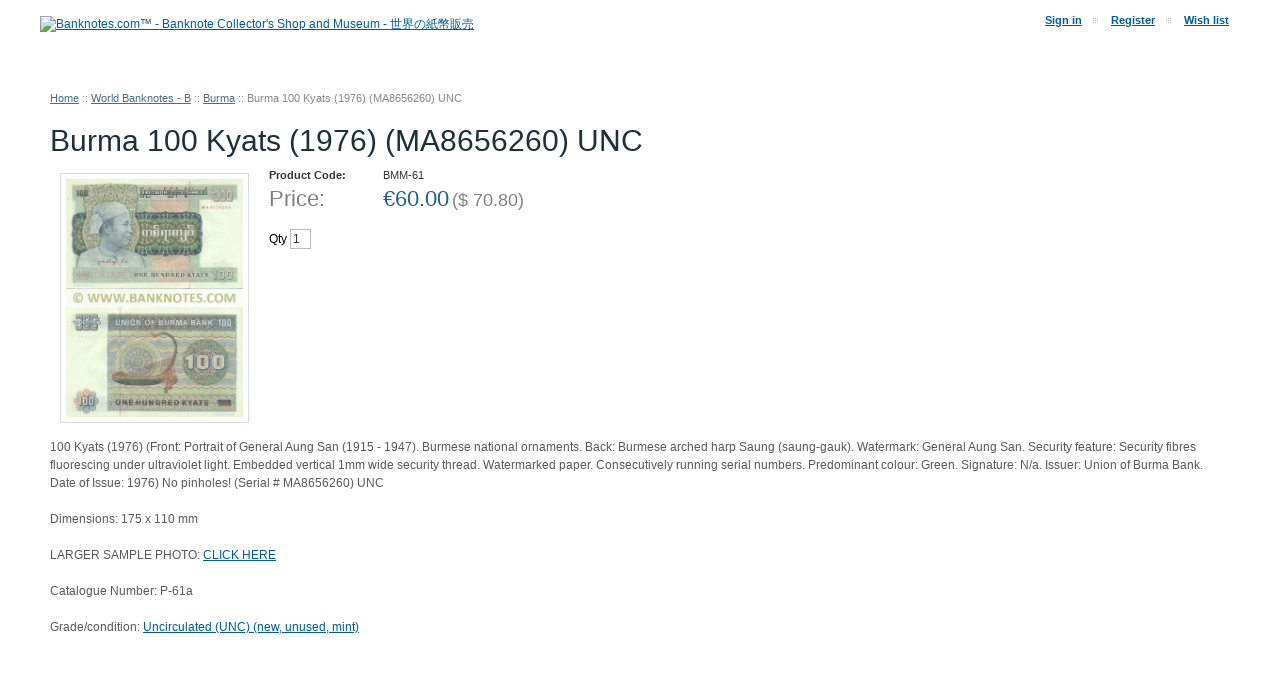

--- FILE ---
content_type: text/html; charset=UTF-8
request_url: https://www.banknotes.com/burma-100-kyats-1976-ma8656260-unc.html?printable=Y
body_size: 6241
content:
<?xml version="1.0" encoding="UTF-8"?>
<!DOCTYPE html PUBLIC "-//W3C//DTD XHTML 1.0 Transitional//EN" "http://www.w3.org/TR/xhtml1/DTD/xhtml1-transitional.dtd">
<html xmlns="http://www.w3.org/1999/xhtml">
<head>
  <title>Banknotes.com - World Banknotes For Sale</title>
  <meta http-equiv="Content-Type" content="text/html; charset=UTF-8" />
  <meta http-equiv="X-UA-Compatible" content="IE=Edge" />
  <meta http-equiv="Content-Script-Type" content="text/javascript" />
  <meta http-equiv="Content-Style-Type" content="text/css" />
  <meta http-equiv="Content-Language" content="en" />
  <meta name="ROBOTS" content="NOINDEX,NOFOLLOW" />
  <meta name="viewport" content="width=device-width, initial-scale=1, maximum-scale=1" />

                                                                                                                                     <script>
var CaptchaCallback = function() {
  $('.g-recaptcha').each(function(index, el) {
    grecaptcha.render(el, {
      'sitekey':'6LdtYzQbAAAAAMv_K8PoIj3Ft9iBuEH4WnIhox2q',
      'theme':'light'
    });
  });
};
</script>

<script async defer src="https://www.google.com/recaptcha/api.js?onload=CaptchaCallback&render=explicit&hl=en"></script>
  
                               <style type="text/css"> <!--   --> </style>                                 <style type="text/css"> <!--   --> </style>          

<link rel="shortcut icon" type="image/png" href="https://www.banknotes.com/favicon.ico" />

  <link rel="canonical" href="https://www.banknotes.com/burma-100-kyats-1976-ma8656260-unc.html" />
  <base href="https://www.banknotes.com/" />


              
      
            <meta property="og:title" content="Burma 100 Kyats (1976) (MA8656260) UNC"/>
      <meta property="og:description" content="100 Kyats (1976) (General Aung San; Arched harp &#039;Saung&#039;) No pinholes! (Serial # MA8656260) UNC" />
      <meta property="og:url" content="https://www.banknotes.com/burma-100-kyats-1976-ma8656260-unc.html" />
      
      <meta property="og:image" content="https://www.banknotes.com/images/P/bmm61.jpg" />
      <meta property="og:type" content="article"/>
      <meta property="og:site_name" content="Banknotes.com™ - Banknote Collector&#039;s Shop and Museum - 世界の紙幣販売"/>
      
      






 

<link rel="stylesheet" type="text/css" href="https://www.banknotes.com/var/cache/css_dir/1.373b52140bc6efe7285f387b3b9671c2_sync.css" />
<script type="text/javascript" src="https://www.banknotes.com/var/cache/js_dir/1.934c4454636a983497b43fdad536d3b1async.js" async="async" id="load-defer-code_js_async1"></script>
<script type="text/javascript" src="https://www.banknotes.com/var/cache/js_dir/2.ac7f9c8ff1b99cac827bef4f1978d24d_sync.js" id="load-defer-code_js_sync2"></script>


</head>
<body class="printable fancycat-page-skin-icons fancycat-page-subskin-e uo-container">
<div id="page-container">
  <div id="page-container2">

    <div id="header">
      <div class="line1">
  <div class="logo">
    <a href="https://www.banknotes.com"><img src="/skin/ideal_responsive/images/custom/logo.png" alt="Banknotes.com™ - Banknote Collector's Shop and Museum - 世界の紙幣販売" /></a>
  </div>
  <div class="header-links">
		<div class="wrapper">
			  <a href="https://www.banknotes.com/login.php" title="Sign in"  onclick="javascript: return !popupOpen('login.php','');" id="href_Sign_in">Sign in</a>

  <a href="register.php">Register</a>

	<a href="cart.php?mode=wishlist">Wish list</a>


		</div>
  </div>
    <div class="tabs monitor">
    <ul>
      
               <li class="highlight first hidden-xs"><a href="./new_arrivals.php">NEW<img src="/skin/common_files/images/spacer.gif" alt="" /></a><div class="t-l"></div><div class="t-r"></div></li><li class="highlight first visible-xs" style="width: 20%"><a href="./new_arrivals.php">NEW<img src="/skin/common_files/images/spacer.gif" alt="" /></a><div class="t-l"></div><div class="t-r"></div><div class="mobile-tab-delim"></div></li>
               <li class="hidden-xs"><a href="./world-banknote-gallery/">MUSEUM<img src="/skin/common_files/images/spacer.gif" alt="" /></a><div class="t-l"></div><div class="t-r"></div></li><li class="visible-xs" style="width: 20%"><a href="./world-banknote-gallery/">MUSEUM<img src="/skin/common_files/images/spacer.gif" alt="" /></a><div class="t-l"></div><div class="t-r"></div><div class="mobile-tab-delim"></div></li>
               <li class="highlight hidden-xs"><a href="./help-and-support.html">HELP<img src="/skin/common_files/images/spacer.gif" alt="" /></a><div class="t-l"></div><div class="t-r"></div></li><li class="highlight visible-xs" style="width: 20%"><a href="./help-and-support.html">HELP<img src="/skin/common_files/images/spacer.gif" alt="" /></a><div class="t-l"></div><div class="t-r"></div><div class="mobile-tab-delim"></div></li>
               <li class="hidden-xs"><a href="cart.php?mode=checkout">CHECKOUT<img src="/skin/common_files/images/spacer.gif" alt="" /></a><div class="t-l"></div><div class="t-r"></div></li><li class="visible-xs" style="width: 20%"><a href="cart.php?mode=checkout">CHECKOUT<img src="/skin/common_files/images/spacer.gif" alt="" /></a><div class="t-l"></div><div class="t-r"></div><div class="mobile-tab-delim"></div></li>
               <li class="highlight last hidden-xs"><a href="cart.php">CART<img src="/skin/common_files/images/spacer.gif" alt="" /></a><div class="t-l"></div><div class="t-r"></div></li><li class="highlight last visible-xs" style="width: 20%"><a href="cart.php">CART<img src="/skin/common_files/images/spacer.gif" alt="" /></a><div class="mobile-tab-delim first"></div><div class="t-l first"></div><div class="t-r"></div><div class="mobile-tab-delim"></div></li>
      
    </ul>
  </div>


 

</div>

<div class="line2">
  
    <div class="search">
  <div class="valign-middle">
    <form method="post" action="search.php" name="productsearchform">

      <input type="hidden" name="simple_search" value="Y" />
      <input type="hidden" name="mode" value="search" />
      <input type="hidden" name="posted_data[by_title]" value="Y" />
      <input type="hidden" name="posted_data[by_descr]" value="Y" />
      <input type="hidden" name="posted_data[by_sku]" value="Y" />
      <input type="hidden" name="posted_data[search_in_subcategories]" value="Y" />
      <input type="hidden" name="posted_data[including]" value="all" />

      <input type="text" name="posted_data[substring]" class="text" placeholder="Enter keyword..." /><input type="image" src="/skin/common_files/images/spacer.gif" class="search-button" /><a href="search.php" class="search" rel="nofollow">Advanced Search</a>

    </form>

  </div>
</div>


    

  </div>

<noscript>
  <div class="noscript-warning">
    <div class="content">This site requires JavaScript to function properly.<br />Please enable JavaScript in your web browser.</div>
  </div>
</noscript>

    </div>

    <div id="content-container">
      <div id="content-container2">
        <div id="center">
          <div id="center-main">
            <!-- central space -->

            <table width="100%" cellpadding="0" cellspacing="0">
<tr>
  <td valign="top" align="left">
  <div id="location" >
                                  <a href="home.php" class="bread-crumb">Home</a>
                          <span>::</span>
                                          <a href="https://www.banknotes.com/world-banknotes-b/" class="bread-crumb">World Banknotes - B</a>
                          <span>::</span>
                                          <a href="https://www.banknotes.com/burma/" class="bread-crumb">Burma</a>
                          <span>::</span>
                                <span class="bread-crumb last-bread-crumb">Burma 100 Kyats (1976) (MA8656260) UNC</span>
                        </div>
  </td>
  <td class="printable-link-row">
  
  </td>
</tr>
</table>


                                      
            
            
            <script type="text/javascript">
//<![CDATA[
var txt_out_of_stock = "Out of stock";


function FormValidation(form) {

  if (typeof(window.check_exceptions) != 'undefined' && !check_exceptions()) {
    alert(exception_msg);
    return false;
  }


  

  var selavailObj = document.getElementById('product_avail');
  var inpavailObj = document.getElementById('product_avail_input');

  if ((!selavailObj || selavailObj.disabled == true) && inpavailObj && inpavailObj.disabled == false) {
      if (!check_quantity_input_box(inpavailObj))
        return false;

  } else if ((!inpavailObj || inpavailObj.disabled == true) && selavailObj && selavailObj.disabled == false && selavailObj.value == 0) {
      if (typeof showTopMessage === 'function') {
        showTopMessage(txt_out_of_stock);
      } else {
        alert(txt_out_of_stock);
      }
      return false;
  }

  return !ajax.widgets.add2cart || !ajax.widgets.add2cart(form);
}

// Check quantity input box
function check_quantity_input_box(inp) {
  if (isNaN(inp.minQuantity))
    inp.minQuantity = min_avail;

  if (isNaN(inp.maxQuantity))
    inp.maxQuantity = product_avail;

  if (!isNaN(inp.minQuantity) && !isNaN(inp.maxQuantity)) {
    var q = parseInt(inp.value);
    if (isNaN(q)) {
      alert(substitute(lbl_product_quantity_type_error, "min", inp.minQuantity, "max", inp.maxQuantity));
      return false;
    }

    if (q < inp.minQuantity) {
      alert(substitute(lbl_product_minquantity_error, "min", inp.minQuantity));
      return false;
    }

    if (q > inp.maxQuantity && is_limit) {
      if (parseInt(inp.maxQuantity) == 0) {
        alert(txt_out_of_stock);
      } else {
        alert(substitute(lbl_product_maxquantity_error, "max", inp.maxQuantity));
      }
      return false;
    }

    if (typeof(window.check_wholesale) != 'undefined')
      check_wholesale(inp.value);

  }
  return true;
}

//]]>
</script>


<h1>Burma 100 Kyats (1976) (MA8656260) UNC</h1>

  


              

<script type="text/javascript">
//<![CDATA[

$(ajax).on( /*BiNd_deprecated_in_3_0*/
  'load',
  function() {
    var elm = $('.product-details').get(0);
    return elm && ajax.widgets.product(elm);
  }
);

//]]>
</script>

  
    <div class="dialog noborder">
    <div class="content">
  <div class="details">
    
    <div class="product-details" id="product-details-id">

      <div class="image" style="width: 189px;">

        
          <div class="image-box">

            
                        <img id="product_thumbnail" src="https://www.banknotes.com/images/P/bmm61.jpg" width="177" height="238" alt="Burma 100 Kyats (1976) (MA8656260) UNC" title="Burma 100 Kyats (1976) (MA8656260) UNC" />

                      </div>

        
        
      </div>

      <div class="details">
        <form name="orderform" method="post" action="cart.php" onsubmit="javascript: return FormValidation(this);" id="orderform">
  <input type="hidden" name="mode" value="add" />
  <input type="hidden" name="productid" value="19065" />
  <input type="hidden" name="cat" value="" />
  <input type="hidden" name="page" value="" />
  
                      
  

  
  <div class="product-properties">
      
    <div class="property-name">Product Code:</div>
    <div class="property-value" id="product_code" >BMM-61</div>
    <div class="separator"></div>
    
    
          
    
    
    
    <div class="separator"></div>

    

          <div class="property-name product-price">Price:</div>
      <div class="property-value">

      
              <span class="product-price-value"><span class="currency">&#8364;<span id="product_price">60.00</span></span></span>
        <span class="product-market-price">(<span class="nowrap">$ <span id="product_alt_price">70.80</span></span>)</span>

        
        
        
            </div>
          
      <div class="separator"></div>
      
        
    
          <div id="wl-prices" style="display: none;">

  
  <table cellspacing="1" summary="Wholesale prices">

    <tr class="head-row">
      <th>Quantity</th>
      <th>Price</th>
    </tr>

    
  </table>

  <div style="display: none;">
    <strong>*Note:</strong>
  </div>

</div>

    
    
      
      <div class="quantity-row">

        
          <div class="product-input">
            <div class="quantity"><img class="left_crns_qty" src="/skin/ideal_responsive/images/custom/left_corners.gif" alt=""/><img class="right_crns_qty" src="/skin/ideal_responsive/images/custom/right_corners.gif" alt=""/>
			              Qty
              
<script type="text/javascript">
//<![CDATA[
var min_avail = 1;
var avail = 2;
var product_avail = 2;
//]]>
</script>
            <input type="text" id="product_avail_input" name="amount" maxlength="11" size="1" onchange="javascript: return check_quantity_input_box(this);" value="1"/>
            
            <select id="product_avail" name="amount" disabled="disabled" style="display: none;">
                <option value="1">1</option>
                          </select>
                          
                                       
			</div>
          

        
      								<div class="buttons-row">

      
      
                
  
    


  <button class="button main-button add-to-cart-button" type="submit" title="Add to cart">
  <span class="button-right"><span class="button-left">Add to cart<span class='icon'></span></span></span>
  </button>



      
			              
    
                  
  

  <button class="button  button-type2 button-wl" type="button" title="Add to wish list" onclick="javascript: if (FormValidation()) submitForm(document.orderform, 'add2wl', arguments[0]);">
  <span class="button-right"><span class="button-left">Add to wish list<span class='icon'></span></span></span>
  </button>



			
			</div>
						  </div>
	 </div>
    
        
          
    
  </div>

    <div class="product-notify">
      </div>
              <div class="prod-notif" id="prod_notif_19065_B" style="display: none;">

    <div class="prod-notif-text">
      Notify me when this item is back in stock
    </div>

    <div class="prod-notif-request-submit-line">
      <input type="text" size="32" maxlength="128" name="prod_notif_email" id="prod_notif_email_19065_B" class="prod-notif-email prod-notif-email-default-value" value="" placeholder="e-mail" />
      <span id="prod_notif_submit_block_19065_B">
        <span id="prod_notif_submit_button_19065_B">
          
  
    


  
    <a class="image-button" id="img_prod_notif_submit_button_19065_B" title="Submit"><img src="/skin/common_files/images/spacer.gif" alt="" /></a>

  

        </span>
        <span id="prod_notif_submit_waiting_19065_B" style="display: none;">
          <img src="/skin/common_files/images/prod_notif_ajax_loader.gif" alt="Waiting" />
        </span>  
      </span>
    </div>

    <div id="prod_notif_submit_message_19065_B" class="prod-notif-request-submit-message">
    </div>

</div>
<script type="text/javascript">
//<![CDATA[
ProductNotificationWidgets.push(ProductNotificationWidget(19065, 0, 'B'));
//]]>
</script>

    
      
  
  

    
  
</form>

<div class="clearing"></div>

<div class="descr">100 Kyats (1976) (Front: Portrait of General Aung San (1915 - 1947). Burmese national ornaments. Back: Burmese arched harp Saung (saung-gauk). Watermark: General Aung San. Security feature: Security fibres fluorescing under ultraviolet light. Embedded vertical 1mm wide security thread. Watermarked paper. Consecutively running serial numbers. Predominant colour: Green. Signature: N/a. Issuer: Union of Burma Bank. Date of Issue: 1976) No pinholes! (Serial # MA8656260) UNC <br><br>

Dimensions: 175 x 110 mm <br><br>

LARGER SAMPLE PHOTO: </font><a  href="http://www.banknotes.com/bmm61.htm">CLICK HERE</font></a><br><br>

Catalogue Number: P-61a <br><br>

Grade/condition: </font><a  href="http://www.banknotes.com/grading.htm"> Uncirculated (UNC) (new, unused, mint) </font></a><br><br>
</div>

    
      <ul class="simple-list">
            <li>
        

   
      

 
	  


	  





  
  <div class="buttons-row soc-buttons-row">

    

    
    
          <div class="soc-item">
        <div class="fb-like" data-href="https://www.banknotes.com/burma-100-kyats-1976-ma8656260-unc.html" data-share="true" data-layout="button_count" data-show-faces="false"></div>
              </div>
    
    
    
    
          <div class="soc-item">

        <a href="https://twitter.com/share" class="twitter-share-button" data-url="https://www.banknotes.com/burma-100-kyats-1976-ma8656260-unc.html" data-counturl="https://www.banknotes.com/burma-100-kyats-1976-ma8656260-unc.html" data-count="horizontal" data-via="banknotes_com">Tweet</a>

        
      </div>
          
    
    
    
    
    <div class="clearing"></div>
  </div>
  <div class="clearing"></div>


      </li>
      
       
      <li>
      <div class="ask-question">
        
    
                  
  

  
    <a class="simple-button" href="javascript:void(0);" onclick="javascript: return !popupOpen(xcart_web_dir + '/popup_ask.php?productid=19065'); return false;" title="Ask a question about this product"><span>Ask a question about this product</span></a>

  

      </div>

      <div class="clearing"></div>
      </li>
      
      </ul>

    

      </div>

    </div>
    <div class="clearing"></div>

  </div>

  </div>
</div>








<!-- /central space -->

          </div>
        </div>
      </div>

    </div>

    <div id="footer">
      <div class="box">
	<div class="footer-links">
			

<a href="help.php">Help zone</a>
<a href="help.php?section=contactus&amp;mode=update">Contact us</a>
          	<a href="https://www.banknotes.com/about-us.html">About Us</a>
                	<a href="https://www.banknotes.com/new-arrivals.html">Latest Acquisitions</a>
                	<a href="https://www.banknotes.com/help-and-support.html">Help &amp; Support</a>
                                  


	</div>
    <div class="copyright">
			Copyright &copy; 1997-2026 Banknotes.com™ - Banknote Collector&#039;s Shop and Museum - 世界の紙幣販売


  
  <ul class="soc-footer-links">
          <li><a href="http://www.facebook.com/banknotesdotcom" target="_blank"><img src="/skin/common_files/modules/Socialize/images/facebook.png" title="Find us on Facebook" alt="Find us on Facebook" /></a></li>
              <li><a href="http://twitter.com/banknotes_com" target="_blank"><img src="/skin/common_files/modules/Socialize/images/twitter.png" title="Follow us on  Twitter" alt="Follow us on  Twitter" /></a></li>
              <li><a href="http://pinterest.com/banknotesdotcom" target="_blank"><img src="/skin/common_files/modules/Socialize/images/pinterest.png" title="Follow us on Pinterest" alt="Follow us on Pinterest" /></a></li>
      </ul>


    </div>
      <div class="prnotice">
        

  <a href="https://www.banknotes.com/world-banknote-gallery/" target="_blank">Banknotes.com Museum Exhibition</a>

      </div>
      
  <div class="uo-box">
    <strong>Users visited us during the last 3 minutes:</strong>&nbsp;

          <span class="item nowrap">4
                  anonymous customer(s)
                      </span>
    
  </div>


  </div>

    </div>

  </div>
</div>




<script type="text/javascript" src="https://www.banknotes.com/var/cache/js_dir/3.a66a32113c7461c7c8d8465a6e35c330_sync.js" id="load-defer-code_js_sync3"></script>
</body>
</html>
